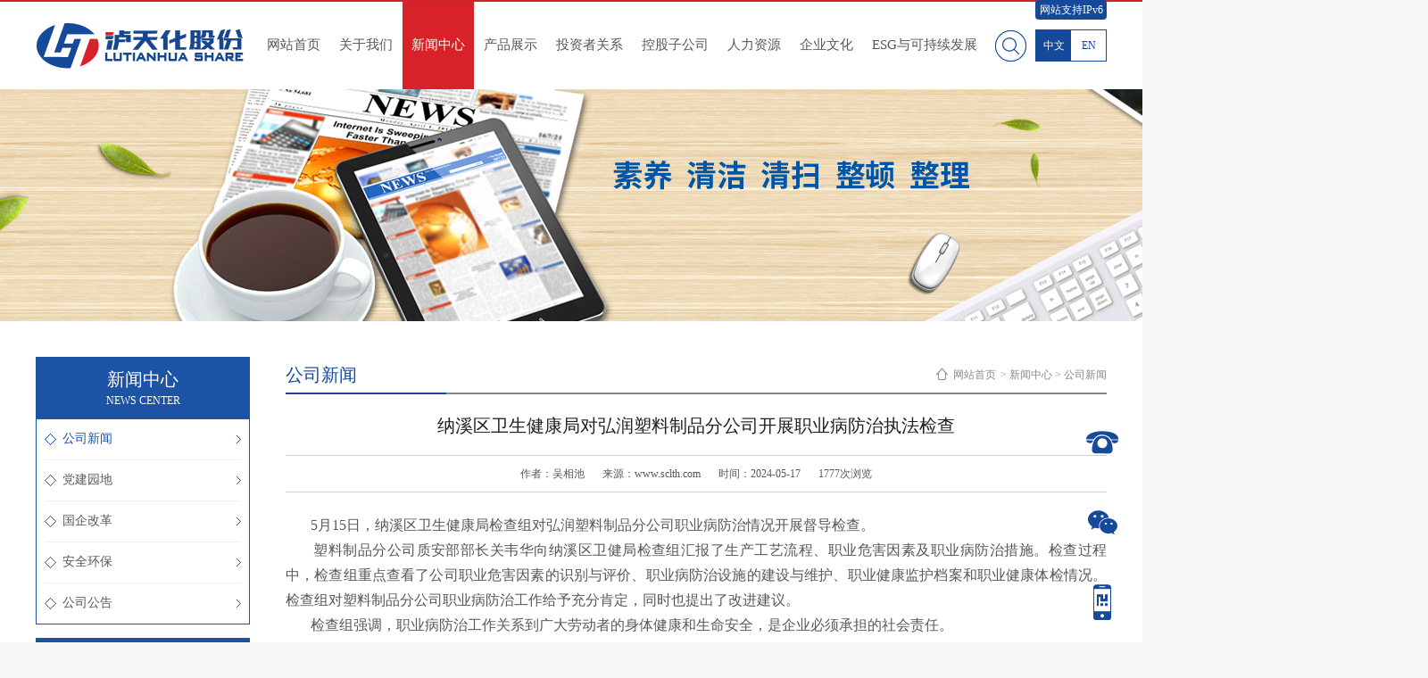

--- FILE ---
content_type: text/html; Charset=UTF-8
request_url: https://www.sclth.com/news/v2024053106.html
body_size: 5309
content:
<!doctype html>
<html>
<head>
<meta charset="utf-8">
<meta http-equiv="X-UA-Compatible" content="IE=edge">
<title>纳溪区卫生健康局对弘润塑料制品分公司开展职业病防治执法检查_公司新闻_四川泸天化股份有限公司</title>
<meta name="keywords" content="纳溪区卫生健康局对弘润塑料制品分公司开展职业病防治执法检查">
<meta name="description" content="5月15日，纳溪区卫生健康局检查组对弘润塑料制品分公司职业病防治情况开展督导检查。塑料制品分公司质安部部长关韦华向纳溪区卫健局检查组汇报了生产工艺流程、职业危害因素及职业病防治措施。检查过程中，检查组">
<meta name="mobile-agent" content="format=html5;url=http://m.sclth.com/news/v2024053106.html">
<link type="text/css" href="//www.sclth.com/css/base.pc.css" rel="stylesheet">
<script type="text/javascript" src="//www.sclth.com/js/jquery-1.8.3.min.js"></script>
<script type="text/javascript" src="//www.sclth.com/js/mobile.js"></script>
<!--[if lt IE 9]>
<script type="text/javascript" src="//www.sclth.com/js/html5shiv.min.js"></script>
<![endif]-->
</head>
<body>
<header>
    <div class="header m_auto">
    	<ul class="logo">
            <a href="//www.sclth.com/" title="四川泸天化股份有限公司"><img src="//www.sclth.com/images/logo.png" alt="泸天化股份"/></a>
        </ul>
        <ul class="nav">
            <li><a href="//www.sclth.com/">网站首页</a></li>
            <li><a href="//www.sclth.com/about/">关于我们</a>
                <dl>
                <dd><a href="//www.sclth.com/about/profile.html" target="_self" title="公司简介">公司简介</a></dd>
                <dd><a href="//www.sclth.com/about/zuzhi.html" target="_self" title="组织架构">组织架构</a></dd>
                <dd><a href="//www.sclth.com/about/contact.html" target="_self" title="联系方式">联系方式</a></dd>
                </dl>
            </li>
            <li><a href="//www.sclth.com/news/" class="active">新闻中心</a>
                <dl>
                <dd><a href="//www.sclth.com/news/gongsi.html" target="_self" class="active" title="公司新闻">公司新闻</a></dd>
                <dd><a href="//www.sclth.com/news/dangjian.html" target="_self" title="党建园地">党建园地</a></dd>
                <dd><a href="//www.sclth.com/news/gaige.html" target="_self" title="国企改革">国企改革</a></dd>
                <dd><a href="//www.sclth.com/news/anquan.html" target="_self" title="安全环保">安全环保</a></dd>
                <dd><a href="//www.sclth.com/news/gonggao.html" target="_self" title="公司公告">公司公告</a></dd>
                </dl>
            </li>
            <li><a href="//www.sclth.com/product/">产品展示</a>
                <dl>
                <dd><a href="//www.sclth.com/product/huafei.html" target="_self" title="化肥产品">化肥产品</a></dd>
                <dd><a href="//www.sclth.com/product/huagong.html" target="_self" title="化工产品">化工产品</a></dd>
                <dd><a href="/product/cgxx.html" target="_self" title="采购信息">采购信息</a></dd>
                <dd><a href="/product/message.html" target="_self" title="产品咨询">产品咨询</a></dd>
                </dl>
            </li>
            <li><a href="//www.sclth.com/investor/">投资者关系</a>
                <dl>
                <dd><a href="//www.sclth.com/investor/dongshi.html" target="_self" title="董事介绍">董事介绍</a></dd>
                <dd><a href="//www.sclth.com/investor/gaoguan.html" target="_self" title="高管介绍">高管介绍</a></dd>
                <dd><a href="http://gu.qq.com/sz000912/gp" target="_blank" title="信息披露">信息披露</a></dd>
                </dl>
            </li>
            <li><a href="//www.sclth.com/company/">控股子公司</a>
                <dl>
                <dd><a href="//www.sclth.com/company/hening.html" target="_self" title="宁夏和宁化学有限公司">宁夏和宁化学有限公司</a></dd>
                <dd><a href="//www.sclth.com/company/jiuhe.html" target="_self" title="九禾股份有限公司">九禾股份有限公司</a></dd>
                <dd><a href="//www.sclth.com/company/lvyuan.html" target="_self" title="绿源醇业有限责任公司">绿源醇业有限责任公司</a></dd>
                </dl>
            </li>
            <li><a href="//www.sclth.com/job/">人力资源</a>
                <dl>
                <dd><a href="//www.sclth.com/job/yongren.html" target="_self" title="用人机制">用人机制</a></dd>
                <dd><a href="/job/xxgongsi.html" target="_self" title="信息公示">信息公示</a></dd>
                <dd><a href="/job/zhaopin.html" target="_self" title="招聘信息">招聘信息</a></dd>
                </dl>
            </li>
            <li><a href="//www.sclth.com/culture/">企业文化</a>
                <dl>
                <dd><a href="//www.sclth.com/culture/idea.html" target="_self" title="文化理念">文化理念</a></dd>
                <dd><a href="//www.sclth.com/culture/history.html" target="_self" title="发展历史">发展历史</a></dd>
                <dd><a href="/culture/shehui.html" target="_self" title="社会责任">社会责任</a></dd>
                </dl>
            </li>
            <li><a href="//www.sclth.com/esg/">ESG与可持续发展</a>
                <dl>
                <dd><a href="//www.sclth.com/esg/esgbaogao.html" target="_self" title="ESG报告">ESG报告</a></dd>
                <dd><a href="//www.sclth.com/esg/esgguanli.html" target="_self" title="管理机制">管理机制</a></dd>
                </dl>
            </li>
        </ul>
    	<ul class="header_search">
        <form id="index_search" method="get" action="//www.sclth.com/search">
            <em></em>
            <li><i></i><input type="text" name="wd" id="keyword" value="输入关键词搜索"/></li>
            <input type="submit" value=""/>
        </form>
        </ul>
    	<ul class="language">
            <i></i>
            <li class="cn active"><a href="javascript:void(0);">中文</a></li>
            <li class="en"><a href="http://en.sclth.com" target="_blank">EN</a></li>
        </ul>
        <ul class="ipv6">网站支持IPv6</ul>
        <ul class="mask"></ul>
    </div>
</header>

<div class="banner m_auto clearfix">
    <ul class="img"><a href="/urls?uid=4&a=ads" target="_blank" title="泸天化股份新闻中心"><img src="/upload/img/2018122938980501.jpg" alt="泸天化股份新闻中心"/></a></ul>
</div>

<main class="m_auto clearfix">
    <div class="main_left m_fl">
        <ul class="menu">
            <span><h5>新闻中心</h5><h6>news center</h6></span>
            <li><a href="//www.sclth.com/news/gongsi.html" target="_self" class="active" title="公司新闻"><em></em><i></i>公司新闻</a></li>
            <li><a href="//www.sclth.com/news/dangjian.html" target="_self" title="党建园地"><em></em><i></i>党建园地</a></li>
            <li><a href="//www.sclth.com/news/gaige.html" target="_self" title="国企改革"><em></em><i></i>国企改革</a></li>
            <li><a href="//www.sclth.com/news/anquan.html" target="_self" title="安全环保"><em></em><i></i>安全环保</a></li>
            <li><a href="//www.sclth.com/news/gonggao.html" target="_self" title="公司公告"><em></em><i></i>公司公告</a></li>
        </ul>
        <ul class="sort">
            <li><p><i></i>产品展示</p></li>
            <dl class="menu_list">
                <dd><a href="//www.sclth.com/product/huafei.html" target="_self" title="化肥产品"><em></em><i></i>化肥产品</a></dd>
                <dd><a href="//www.sclth.com/product/huagong.html" target="_self" title="化工产品"><em></em><i></i>化工产品</a></dd>
            </dl>
        </ul>
        <ul class="sort">
            <li><p class="active"><i></i>最新动态</p></li>
            <dl class="menu_list open">
                <dt><a href="//www.sclth.com/news/v2025112816.html" title="泸天化股份公司开展2025年“职业健康达人”评选活动">·泸天化股份公司开展2025年“职业健康达人”评选活动</a></dt>
                <dt><a href="//www.sclth.com/news/v2025112815.html" title="“师带徒”结硕果｜泸天化团队荣获全国技能竞赛团体一等奖">·“师带徒”结硕果｜泸天化团队荣获全国技能竞赛团体一等奖</a></dt>
                <dt><a href="//www.sclth.com/news/v2025112814.html" title="权威认可！泸天化斩获“ESG新锐金牛奖” 绿色发展再启新程">·权威认可！泸天化斩获“ESG新锐金牛奖” 绿色发展再启新程</a></dt>
                <dt><a href="//www.sclth.com/news/v2025112813.html" title="泸天化股份公司总经理傅利才一行到和宁公司调研指导工作">·泸天化股份公司总经理傅利才一行到和宁公司调研指导工作</a></dt>
                <dt><a href="//www.sclth.com/news/v2025112812.html" title="泸天化股份公司“我心目中的体系运行”分享活动成功举办">·泸天化股份公司“我心目中的体系运行”分享活动成功举办</a></dt>
            </dl>
        </ul>
        <ul class="navlist">
            <li><a href="//www.sclth.com/company/"><i class="icon1"></i>控股子公司</a></li>
            <li><a href="//www.sclth.com/product/message.html"><i class="icon2"></i>产品咨询</a></li>
        </ul>
    </div>

    <div class="main_right m_fr">
        <div class="location m_fl">
            <h5>公司新闻</h5>
            <span><a href="//www.sclth.com/">网站首页</a> > <a href="//www.sclth.com/news/">新闻中心</a> > <a href="//www.sclth.com/news/gongsi.html" class="active">公司新闻</a></span>
        </div>

        <div class="news m_fl">
            <ul class="view_title">
                <h1>纳溪区卫生健康局对弘润塑料制品分公司开展职业病防治执法检查</h1>
                <h2>作者：吴相池<span></span>来源：www.sclth.com<span></span>时间：2024-05-17<span></span><i id="news_view_2024053106">1777</i>次浏览</h2>
            </ul>
    	    <article class="m_fl">
<p>
    &nbsp; &nbsp; &nbsp; <span style="font-size: 16px;">&nbsp;5月15日，纳溪区卫生健康局检查组对弘润塑料制品分公司职业病防治情况开展督导检查。</span>
</p>
<p>
    <span style="font-size: 16px;">&nbsp; &nbsp; &nbsp; &nbsp;塑料制品分公司质安部部长关韦华向纳溪区卫健局检查组汇报了生产工艺流程、职业危害因素及职业病防治措施。检查过程中，检查组重点查看了公司职业危害因素的识别与评价、职业病防治设施的建设与维护、职业健康监护档案和职业健康体检情况。检查组对塑料制品分公司职业病防治工作给予充分肯定，同时也提出了改进建议。</span>
</p>
<p>
    <span style="font-size: 16px;">&nbsp; &nbsp; &nbsp; &nbsp;检查组强调，职业病防治工作关系到广大劳动者的身体健康和生命安全，是企业必须承担的社会责任。</span>
</p>
<p>
    <span style="font-size: 16px;">&nbsp; &nbsp; &nbsp; &nbsp;通过这次检查，塑料制品分公司将继续加强对职业病防治工作的重视和投入，不断提高职业病防治水平，保障员工的健康和安全。</span>
</p>
<p>
    <span style="font-size: 16px;"><br/></span>
</p>
<p style="text-align:center">
    <span style="font-size: 16px;"><img src="/upload/image/20240531/17171237555193037.jpg" title="塑料制品公司检查.jpg" alt="塑料制品公司检查.jpg"/></span>
</p>
            </article>
            <ul class="history">
                <li>上一篇：<a href="//www.sclth.com/news/v2024053107.html" title="纳溪区财政局、农业局与泸天化举行篮球友谊赛">纳溪区财政局、农业局与泸天化举行篮球友谊赛</a></li>
                <li>下一篇：<a href="//www.sclth.com/news/v2024053105.html" title="无锡市国联金投和合私募基金管理有限公司董事长郑耀一行到油脂公司考察">无锡市国联金投和合私募基金管理有限公司董事长郑耀一行到油脂公司考察</a></li>
            </ul>
        </div>

    </div>
</main>

<footer>
    <div class="footer m_auto clearfix">
        <ul class="link">
            <li><a href="//www.sclth.com/about/">关于我们</a></li>
            <li><a href="//www.sclth.com/news/">新闻中心</a></li>
            <li><a href="//www.sclth.com/product/">产品展示</a></li>
            <li><a href="//www.sclth.com/company/">控股子公司</a></li>
            <li><a href="//www.sclth.com/job/zhaopin.html">招聘信息</a></li>
            <li><a href="//www.sclth.com/about/contact.html">联系方式</a></li>
        </ul>
        <ul class="copyright">
            <p>Copyright <font>&copy;</font> 2026 sclth.com Inc. All Rights Reserved | 版权所有：四川泸天化股份有限公司<br/><a href="http://beian.miit.gov.cn" target="_blank" rel="nofollow">蜀ICP备18017750号-2</a> | <a href="https://www.lzdal.com" target="_blank">技术支持：大浪科技</a> | 网站举报电话：0830-4122429，举报邮箱：lth@lhtcn.com</p>
        </ul>
        <ul class="icon">
            <a href="http://www.beian.gov.cn/portal/registerSystemInfo?recordcode=51050302000026" class="txt" target="_blank" rel="nofollow">川公网安备 51050302000026号</a>
            <li><a href="http://www.beian.gov.cn/portal/registerSystemInfo?recordcode=51050302000026" target="_blank" rel="nofollow"><img src="//www.sclth.com/images/ghs.png"/></a></li>
        </ul>
    </div>
</footer>

<div id="fixed_right">
    <ul class="list">
        <li class="tel"><i></i><p>服务热线：<br/>400-004-1959</p></li>
        <li class="weixin"><i></i><img src="//www.sclth.com/images/ewm_wx.png"/></li>
        <li class="mobile"><i></i><span id="ewm_mb2"></span></li>
        <li class="gotoTop"><a href="javascript:void(0);"><i></i></a></li>
    </ul>
</div>
<script type="text/javascript" src="//www.sclth.com/js/base.js"></script>
<script type="text/javascript" src="//www.sclth.com/js/input.js"></script>
</body>
</html>

--- FILE ---
content_type: text/css
request_url: https://www.sclth.com/css/base.pc.css
body_size: 8812
content:
@charset "utf-8";
html,body { width:100%; overflow-x:hidden;}
html { height:100%; background:#f7f7f7;}
body { max-width:1920px; margin:0 auto; min-height:100%; background:#fff; font:0/0 Arial; color:#595757;}
* { margin:0; padding:0; list-style:none;}
img { border:0;}
input,select,textarea { float:left; background:none; border:0; font:12px/18px "microsoft yahei"; color:#595757;}
input[type="submit"] { cursor:pointer;}
select:-ms-expand { display:none;}
a,a:hover,u { text-decoration:none; color:#d92129;}
a { color:#595757; blr:expression(this.onFocus=this.blur());}
:focus { outline:none;}
div { font:12px/18px "SimSun";}
p,li,h1,dt,dd,input,select,textarea { text-align:justify; text-justify:inter-ideograph;}
i,em,cite { font-style:normal;}
ul,ol,li { float:left;}
h1,h2,h3,h4,h5,h6 { font:normal 10px/18px "microsoft yahei";}
table { border:#ddd 1px solid; border-collapse:collapse; border-spacing:0;}
th,td { padding:0 10px; border:#ccc 1px solid; vertical-align:middle;}
article,aside,details,figcaption,figure,footer,header,hgroup,main,menu,nav,section,summary { display:block;}
.m_fl { float:left;}
.m_fr { float:right;}
.m_auto { margin:auto; float:none !important;}
.overflow,li { overflow:hidden;}
.clearfix { zoom:1;}
.clearfix:after { clear:both; content:"."; display:block; font:0/0 Arial; visibility:hidden;}
.ffsong { font-family:"SimSun";}
.ffyahei { font-family:"microsoft yahei";}
.hidden { display:none;}
.display { display:block;}
.red { color:red !important;}
.img,.imgs,article img,.photo .view_photo_img img { background:#f5f5f5 url(../images/img_loading.gif) no-repeat center center;}

/**头部和尾部**/
header { width:100%; margin-top:2px\9; border-top:#cc2429 2px solid;}
header .header { width:1200px; height:98px; background:#fff; position:relative; z-index:200;}
header .logo { height:52px; position:absolute; top:50%; left:0; margin-top:-26px; z-index:100;}
header .logo img { height:100%;}

header .nav { height:98px; position:absolute; bottom:0; right:135px; z-index:100;}
header .nav>li { height:100%; margin-left:1px; overflow:visible; position:relative; z-index:10;}
header .nav>li>a { height:100%; padding:0 10px; font:15px/96px "microsoft yahei"; display:block; position:relative;}
header .nav>li:hover>a,header .nav>li>a.active { background:#d92129; color:#fff;}

header .nav>li dl { width:10000%; height:0; overflow:hidden; position:absolute; top:98px; left:0; z-index:20;}
header .nav>li dl dd { float:left; height:34px; background:rgba(255,255,255,.8); filter:progid:DXImageTransform.Microsoft.gradient(startColorstr=#c8ffffff,endColorstr=#c8ffffff); border-left:#dedede 1px solid; font:12px/34px "SimSun";}
header .nav>li dl dd:first-child { border:0;}
header .nav>li dl dd a { float:left; padding:0 15px;}
header .nav>li dl dd a:hover,header .nav>li dl dd a.active { background:#154a9a; color:#fff;}

.header_search { height:35px; position:absolute; top:50%; right:90px; margin-top:-17.5px; z-index:200;}
.header_search em { width:35px; height:100%; background:url(../images/base.png) no-repeat 0 -75px; position:absolute; top:0; right:0; z-index:100; cursor:pointer;}
.header_search li { width:0px; height:33px; background:#fff; border:#154a9a 1px solid; border-left:0; border-right:0; font:12px/34px "SimSun"; color:#898989; overflow:visible; position:absolute; top:0; right:17px; z-index:10;}
.header_search i { width:17px; height:35px; background:url(../images/base.png) no-repeat 0 -40px; position:absolute; top:-1px; left:-17px; z-index:20;}
.header_search input { position:absolute;}
.header_search input[type=text] { width:100%; height:100%; font:12px/34px "SimSun"; color:#898989; top:0; right:0; z-index:10;}
.header_search input[type=text]:focus { color:#154a9a;}
.header_search input[type=submit] { width:35px; height:35px; background:url(../images/base.png) no-repeat 0 -75px; top:0; right:0; z-index:20; cursor:pointer;}

header .language { width:78px; height:34px; border:#154a9a 1px solid; position:absolute; top:50%; right:0; margin-top:-18px; z-index:100;}
header .language li { width:50%; height:100%; text-align:center; font:12px/34px "microsoft yahei"; position:relative; z-index:20;}
header .language li a { width:100%; height:100%; color:#154a9a; display:block;}
header .language li.active a { color:#fff;}
header .language i { width:50%; height:100%; background:#154a9a; position:absolute; top:0; left:0; z-index:10;}

header .ipv6 { width:80px; padding:5px 0; background:#154a9a; border-radius:4px; text-align:center; font:12px/1 "microsoft yahei"; color:#fff; position:absolute; top:-2px; right:0; z-index:100;}

header .mask { width:100%; height:100%; position:absolute; top:0; left:0; z-index:150; display:none;}

footer { width:100%; padding:20px 0; margin-top:40px; background:#154a9a; color:#6287be;}
footer a { color:#6287be;}
footer a:hover { color:#fff;}
footer .footer { width:1200px; position:relative;}

footer .link { width:100%; height:12px;}
footer .link li { height:100%; padding-left:11px; margin-left:10px; border-left:#88a7d4 1px solid; font:12px/12px "SimSun"; overflow:visible;}
footer .link li:first-child { padding:0; margin:0; border:0;}
footer .link li a { color:#88a7d4;}
footer .link li a:hover { color:#fff;}

footer .copyright { width:100%; margin-top:16px; font:12px/20px "SimSun";}
footer .copyright font { font-family:Arial;}

footer .icon { height:20px; padding-top:20px; position:absolute; top:50%; right:0; margin-top:-20px;}
footer .icon li { height:100%; margin-left:10px;}
footer .icon li img { height:100%;}
footer .icon .scgov { height:60px; position:absolute; top:50%; right:200px; margin-top:-30px; z-index:20;}
footer .icon .txt { width:200px; text-align:right; font:12px/12px "SimSun"; color:#b7cdef; position:absolute; top:0; right:0;}
footer .icon .txt:hover { color:#fff;}

#fixed_right { width:90px; position:fixed; bottom:0; right:0; z-index:10000;}
#fixed_right .list { width:100%;}
#fixed_right .list li { float:right; width:100%; height:90px; overflow:visible; position:relative;}
#fixed_right .list li:hover { background:url(../images/right_bg.png);}
#fixed_right .list li a { width:100%; height:100%; display:block;}
#fixed_right .list li i { width:40px; height:40px; background:url(../images/base.png) no-repeat 100px 0; position:absolute; top:50%; left:25px; margin-top:-20px;}
#fixed_right .list li img { width:90px; height:90px; position:absolute; top:0; left:-90px; display:none;}
#fixed_right .list li:hover img { display:list-item;}
#fixed_right .list li.tel i { background-position:-180px -30px;}
#fixed_right .list li.tel:hover i { background-position:-180px -71px;}
#fixed_right .list li.qq i { background-position:-220px -30px;}
#fixed_right .list li.qq:hover i { background-position:-220px -71px;}
#fixed_right .list li.weixin i { background-position:-260px -30px;}
#fixed_right .list li.weixin:hover i { background-position:-260px -71px;}
#fixed_right .list li.mobile i { background-position:-300px -30px;}
#fixed_right .list li.mobile:hover i { background-position:-300px -71px;}
#fixed_right .list li.gotoTop i { background-position:-340px -30px;}
#fixed_right .list li.gotoTop:hover i { background-position:-340px -71px;}
#fixed_right .list li.tel { overflow:hidden; transition:all 0.3s;}
#fixed_right .list li.tel p { width:130px; font:16px/28px Arial; color:#fff; position:absolute; top:17px; left:90px;}
#fixed_right .list li span { width:90px; height:90px; background:#fff; position:absolute; top:0; left:-90px; display:none;}
#fixed_right .list li span img { width:80px; height:80px; position:absolute; top:0; right:0; bottom:0; left:0; margin:auto;}
#fixed_right .list li.tel:hover { width:220px;}
#fixed_right .list li:hover span { display:list-item;}

/**首页**/
.header_index { border:0;}
.header_index .header { width:1300px !important; border-top:#cc2429 2px solid;}
.header_index .header .logo { left:20px;}
.header_index .header .nav { right:190px;}
.header_index .header_search { right:130px;}
.header_index .header .language { right:20px;}
.header_index .header .ewm { right:120px;}
.header_index .header .ipv6 { right:20px;}
.footer_index .footer { width:1300px;}

#slides { height:920px; font:0/0 Arial; position:relative; z-index:50; margin-top:-100px;}
#slides .imgs { width:1920px; height:100%; position:absolute; top:0; left:50%; margin-left:-960px; z-index:10;}
#slides .imgs ul { width:1000%; height:100%;}
#slides .imgs ul li { height:100%;}
#slides .imgs ul li img { width:100%; height:100%;}
#slides .list { width:100%; height:11px; font:0/0 Arial; position:absolute; bottom:145px; left:0; z-index:20;}
#slides .list ul { width:100%; height:100%; text-align:center;}
#slides .list li { float:none !important; width:11px; height:100%; margin:0 4px; background:url(../images/base.png) no-repeat; display:inline-block; font:0/0 Arial; cursor:pointer;}
#slides .list li.active { background-position:-11px 0;}
#slides_prev,#slides_next { width:0; height:0; display:none; position:absolute; top:50%; z-index:5; cursor:pointer;}

.index_title { width:100%; height:54px; margin-top:30px; border-bottom:#c9cacb 1px solid; position:relative;}
.index_title h5,.index_title h6 { color:#154a9a; position:absolute; left:0;}
.index_title h5 { height:100%; padding-right:20px; border-bottom:#d92129 1px solid; font:bold 20px/20px "microsoft yahei"; top:0;}
.index_title h6 { font:12px/12px "microsoft yahei"; text-transform:uppercase; top:28px;}
.index_title .link { height:100%; font:bold 20px/20px "microsoft yahei"; color:#595757; position:absolute; top:0; left:110px;}
.index_title .link span { width:200%; font:12px/12px "microsoft yahei"; text-transform:uppercase; position:absolute; top:28px; left:0;}
.index_title .more { width:23px; height:23px; background:url(../images/base.png) no-repeat -130px 0; font:0/0 Arial; position:absolute; top:50%; right:0; margin-top:-11.5px;}
.index_title .more:hover { background-position:-155px 0;}

section { width:100%; position:relative; z-index:100;}

#index_detail { height:650px; margin-top:-130px; position:relative; z-index:100;}
.index_detail { width:1300px; height:100%; background:#fff; position:relative;}

.index_news { width:560px; height:510px; position:absolute; top:0; left:20px;}

.index_news .imglist { width:100%; height:230px; overflow:hidden; position:absolute; top:90px; left:0;}
.index_news .imglist li { width:410px; height:100px; padding-left:150px; margin-top:15px; position:relative;}
.index_news .imglist li h3,.index_news .imglist li p { font:12px/20px "SimSun"; overflow:hidden; position:absolute; left:150px;}
.index_news .imglist li h3 { height:14px; font:bold 14px/14px "SimSun"; top:10px;}
.index_news .imglist li .img { width:140px; height:100%; top:0; left:0;}
.index_news .imglist li .img img { width:100%; min-height:100%;}
.index_news .imglist li .date { top:31px;}
.index_news .imglist li .info { height:40px; color:#898989; bottom:6px;}
.index_news .imglist li:hover a { color:#d92129;}

.index_news .txtlist { width:100%; height:200px; padding-top:5px; border-top:#c9caca 1px dotted; overflow:hidden; position:absolute; top:339px; left:0;}
.index_news .txtlist li { width:100%; height:20px; margin-top:8px; text-indent:-4px; font:12px/20px "SimSun";}
.index_news .txtlist li span { float:right; margin-left:10px;}
.index_news .txtlist li:hover a,.index_news .txtlist li:hover span { color:#d92129;}

.index_product { width:350px; height:510px; background:#154a9a; position:absolute; top:0; left:610px;}

.index_product .index_title { width:310px; margin-left:20px; border-bottom-color:#3469b8;}
.index_product .index_title h5,.index_product .index_title h6 { border:0; color:#b7cdef;}
.index_product .index_title .more { background-position:-180px 0;}
.index_product .index_title .more:hover { background-position:-205px 0;}

.index_product .list { width:260px; height:394px; position:absolute; bottom:10px; left:50%; margin-left:-130px; z-index:20;}
#auto_list1 { width:1000%; height:100%;}
.index_product .list li { width:260px; height:100%; margin-right:0px; position:relative;}
.index_product .list li h3,.index_product .list li p { width:100%; overflow:hidden; position:absolute; left:0;}
.index_product .list li h3 { height:34px; text-align:center; font:14px/34px "SimSun"; color:#b7cdef; bottom:0;}
.index_product .list li .img { height:360px; top:0;}
.index_product .list li .img img { width:100%; min-height:100%;}
.index_product .list li:hover h3 { color:#fff;}

.index_product .button { width:260px; height:360px; position:absolute; bottom:44px; left:50%; margin-left:-130px; z-index:10;}
.index_product .button li { width:15px; height:27px; background:url(../images/base.png) no-repeat 50px 0; position:absolute; top:50%; margin-top:-13.5px; cursor:pointer;}
.index_product .button li#auto_list1_prev { background-position:-230px 0; left:-30px;}
.index_product .button li#auto_list1_prev:hover { background-position:-260px 0;}
.index_product .button li#auto_list1_next { background-position:-245px 0; right:-30px;}
.index_product .button li#auto_list1_next:hover { background-position:-275px 0;}

.index_contact { width:290px; height:510px; position:absolute; top:0; right:20px;}
.index_contact .info { width:100%; margin-top:20px; font:12px/22px "SimSun";}

.index_links { width:1300px; height:100px; position:absolute; top:510px; left:50%; margin-left:-650px;}
.index_links .index_title { height:30px; margin-top:30px;}

.index_links .list { width:110%;}
.index_links .list li { width:310px; font:0/0 arial; margin:15px 20px 0 0;}
.index_links .list li img { width:100%;}

/**公共**/
.banner { width:1920px; font:0/0 Arial; margin-bottom:40px; position:relative; left:50%; margin-left:-960px; z-index:10;}
.banner .img { width:100%; text-align:center;}

main { width:1200px; position:relative; z-index:100;}
.main_left { width:240px;}
.main_right { width:920px;}
.main_left_fix { position:absolute; left:50%; margin-left:-600px;}

.main_left .menu { width:220px; padding:68px 9px 0; border:#1c53a4 1px solid; position:relative;}
.main_left .menu span { width:238px; height:70px; background:#1c53a4; position:absolute; top:-1px; left:0; z-index:20;}
.main_left .menu h5,.main_left .menu h6 { width:100%; text-align:center; color:#fff; position:absolute; left:0;}
.main_left .menu h5 { font:20px/20px "microsoft yahei"; top:15px;}
.main_left .menu h6 { font:12px/12px "microsoft yahei"; text-transform:uppercase; bottom:15px;}
.main_left .menu>li { width:100%; position:relative; z-index:10;}
.main_left .menu>li em,.main_left .menu>li i { background:url(../images/base.png) no-repeat; position:absolute; top:50%;}
.main_left .menu>li em { width:13px; height:13px; background-position:0 -15px; left:0; margin-top:-6.5px;}
.main_left .menu>li i { width:5px; height:9px; background-position:-30px -15px; right:0; margin-top:-4.5px;}
.main_left .menu>li>a { width:100%; height:45px; border-top:#efefef 1px solid; text-indent:20px; font:14px/44px "SimSun"; display:block;}
.main_left .menu>li:hover>a,.main_left .menu>li>a.active { color:#1c53a4;}
.main_left .menu>li:hover>a em,.main_left .menu>li>a.active em { background-position:-15px -15px;}
.main_left .menu>li:hover>a i,.main_left .menu>li>a.active i { background-position:-35px -15px;}

.main_left .sort { width:238px; margin-top:15px; border:#1c53a4 1px solid; position:relative;}
.main_left .sort>li { width:100%; position:relative; z-index:10;}
.main_left .sort>li>p { width:100%; height:54px; background:#1c53a4; text-indent:20px; font:20px/54px "microsoft yahei"; color:#fff; display:block; cursor:pointer;}
.main_left .sort>li>p i { width:17px; height:10px; background:url(../images/base.png) no-repeat 0 -30px; position:absolute; top:50%; right:20px; margin-top:-5px;}
.main_left .sort>li:hover>p,.main_left .sort>li>p.active { color:#fff;}
.main_left .sort>li:hover>p i,.main_left .sort>li>p.active i { background-position:-20px -30px;}

.main_left .sort .menu_list { float:left; width:220px; margin-left:9px; display:none;}
.main_left .sort .open { display:block;}
.main_left .sort .menu_list dd { width:100%; position:relative; z-index:10;}
.main_left .sort .menu_list dd em,.main_left .sort .menu_list dd i { background:url(../images/base.png) no-repeat; position:absolute; top:50%;}
.main_left .sort .menu_list dd em { width:13px; height:13px; background-position:0 -15px; left:0; margin-top:-6.5px;}
.main_left .sort .menu_list dd i { width:5px; height:9px; background-position:-30px -15px; right:0; margin-top:-4.5px;}
.main_left .sort .menu_list dd a { width:100%; height:45px; border-top:#efefef 1px solid; text-indent:20px; font:14px/44px "SimSun"; display:block;}
.main_left .sort .menu_list dd:first-child a { height:46px; border-top:0;}
.main_left .sort .menu_list dd:hover>a { color:#1c53a4;}
.main_left .sort .menu_list dd:hover>a em { background-position:-15px -15px;}
.main_left .sort .menu_list dd:hover>a i { background-position:-35px -15px;}

.main_left .sort .menu_list dt { width:100%; overflow:hidden;}
.main_left .sort .menu_list dt a { width:100%; height:39px; border-top:#efefef 1px solid; text-indent:-4px; font:12px/40px "SimSun"; display:block;}
.main_left .sort .menu_list dt:first-child a { height:40px; border-top:0;}
.main_left .sort .menu_list dt:hover>a { color:#1c53a4;}

.main_left .navlist { width:100%; position:relative;}
.main_left .navlist li { width:100%; margin-top:15px; position:relative; z-index:10;}
.main_left .navlist li a { width:100%; height:54px; background:#1c53a4; text-indent:20px; font:20px/54px "microsoft yahei"; color:#fff; display:block;}
.main_left .navlist li a i { height:50px; background:url(../images/base.png) no-repeat; position:absolute; bottom:0; right:15px;}
.main_left .navlist li a i.icon1 { width:50px; background-position:-50px -40px;}
.main_left .navlist li a i.icon2 { width:61px; background-position:-110px -40px;}

.location { width:100%; height:40px; margin-bottom:28px; border-bottom:#898989 2px solid; position:relative; z-index:10;}
.location h5 { height:100%; padding-right:100px; border-bottom:#154a9a 2px solid; font:20px/40px "microsoft yahei"; color:#154a9a; position:absolute; top:0; left:0;}
.location span { height:20px; font:12px/20px "SimSun"; color:#898989; position:absolute; top:50%; right:0; margin-top:-10px;}
.location span b { font-weight:normal;}
.location span a { color:#898989;}
.location span a:hover { color:#154a9a;}
.location span a:first-child { float:left; height:100%; padding-left:20px; margin-right:5px; background:url(../images/base.png) no-repeat -486px 2px;}
.location span a:first-child:hover { background-position:-486px -18px;}

/**页码**/
.list_more { width:100%; height:44px; margin-top:20px; background:#eee; position:relative;}
.list_more li { width:100%; height:100%; text-align:center; font:16px/44px "microsoft yahei"; position:absolute; top:0; left:0; display:none;}
.list_more #list_more { z-index:10; cursor:pointer; display:block;}
.list_more #list_loading { z-index:20;}
.list_more #list_loading i { padding-left:20px; background:url(../images/ajax_loading.gif) no-repeat left center; display:inline-block;}
.list_more #list_end { z-index:30;}

.page2 { width:100%; height:40px; position:relative;}
.page2 a,.page2 p { width:148px; height:38px; border:#d2d4d5 1px solid; text-align:center; font:14px/38px "SimSun"; position:absolute; top:0;}
.page2 .prev { left:50%; margin-left:-160px;}
.page2 .next { right:50%; margin-right:-160px;}
.page2 p { color:#ccc;}
.page2 a:hover { border-color:#154a9a; color:#154a9a;}
.history { width:100%; margin:20px 0 -7px; padding-top:12px; border-top:#ddd 1px solid;}
.history li { width:100%; height:24px; line-height:24px;}
.history li span { color:#9aa1a5;}

/**内容**/
article { width:100%; font:16px/28px "microsoft yahei"; margin:-7px 0;}
article img { max-width:100%; margin:7px auto -2px;}
article .img { margin-top:0; font:0/0 Arial;}
article .img:first-child { margin-top:10px;}
article .img img { margin-top:0 !important;}
article u { color:#fff !important;}

article table { width:100%;}

article#contact span { position:relative;}
article#contact p em { width:22px; height:22px; background:url(../images/base.png) no-repeat 50px 0; position:absolute; top:1px; left:0;}
article#contact p em.addr { background-position:-300px 0;}
article#contact p em.tel { background-position:-325px 0;}
article#contact p em.user { background-position:-350px 0;}
article#contact p em.email { background-position:-375px 0;}

article#investor { margin-bottom:2px;}
article#investor p { float:left; width:100%;}

article#idea { margin:0;}
article#idea td { border:0;}
article#idea .idea_border { border:#d8d9d9 1px solid;}
article#idea .idea_border td { padding:20px;}
article#idea .idea_border td:first-child { width:180px; height:100%; padding:10px; background:#eceded; text-align:center; color:#154a9a;}
article#idea .idea_border td:first-child p { text-align:center;}

article#history td { padding:0 0 0 20px; border:0; vertical-align:top;}
article#history td:first-child { padding:0;}
article#history .history_date { padding-right:20px; border-right:#d0d1d1 1px solid; position:relative; z-index:10;}
article#history .history_date p { width:100%; padding-right:10px; margin-left:13px; background:url(../images/history.png) no-repeat right 12px; position:relative; z-index:20;}

/**图片**/
.photo { width:100%;}
.photo .list_product { width:110%; margin:-20px 0 0;}
.photo .list_product li { width:213px; height:325px; margin:20px 20px 0 0; border:#ddd 1px solid; position:relative;}
.photo .list_product li p,.photo .list_product li h3 { width:100%; overflow:hidden; position:absolute; left:0;}
.photo .list_product li h3 { height:30px; background:#ddd; text-align:center; font:12px/30px "SimSun"; bottom:0;}
.photo .list_product li .img { height:295px; top:0;}
.photo .list_product li .img img { width:100%; min-height:100%;}
.photo .list_product li:hover { border-color:#d92129;}
.photo .list_product li:hover h3 { background:#d92129; color:#fff;}

.photo .view_photo_title { width:100%; margin:-5px 0 15px;}
.photo .view_photo_title h1 { float:left; width:100%; text-align:center; font:20px/30px "microsoft yahei";}
.photo .view_photo_img { width:100%; margin-bottom:25px; text-align:center; font:0/0 Arial; position:relative;}
.photo .view_photo_img img { max-width:100%;}

.photo article { padding-top:15px; margin-top:20px; border-top:#efefef 1px solid;}

.photo .view_product { width:580px; min-height:470px; padding:0 0 80px 340px; position:relative;}
.photo .view_product_title { width:100%; margin:-5px 0 -3px;}
.photo .view_product_title h1 { float:left; width:100%; font:20px/30px "microsoft yahei";}
.photo .view_product_img { width:298px; border:#ddd 1px solid; font:0/0 Arial; position:absolute; top:0; left:0;}
.photo .view_product_img img { width:100%;}
.photo .view_product_img a,.photo .view_product_img p { width:140px; height:38px; border:#d2d4d5 1px solid; text-align:center; font:14px/38px "SimSun"; position:absolute; bottom:-55px;}
.photo .view_product_img .prev { left:-1px;}
.photo .view_product_img .next { right:-1px;}
.photo .view_product_img p { color:#ccc;}
.photo .view_product_img a:hover { border-color:#154a9a; color:#154a9a;}
.photo .view_product article { border-top:#ddd 1px solid;}
.photo .view_product_msg { width:100%; height:29px; border-top:#c9caca 1px solid; position:absolute; bottom:20px; left:0;}
.photo .view_product_msg i { width:3px; height:16px; background:#154a9a; position:absolute; bottom:0; left:0;}
.photo .view_product_msg h5 { font:16px/16px "microsoft yahei"; color:#154a9a; position:absolute; bottom:0; left:10px;}

/**新闻**/
.news { width:100%;}
.news .list_news { width:100%; margin:-30px 0 10px;}
.news .list_news li { width:100%; height:130px; margin-top:30px; position:relative; overflow:visible;}
.news .list_news li p,.news .list_news li h3 { width:720px; font:12px/20px "SimSun"; color:#898989; overflow:hidden; position:absolute; left:200px;}
.news .list_news li h3 { height:14px; font:bold 14px/14px "SimSun"; top:1px;}
.news .list_news li .img { width:180px; height:130px; background-color:#c81522; top:0; left:0;}
.news .list_news li .img img { width:100%; min-height:100%;}
.news .list_news li .date { top:30px;}
.news .list_news li .info { height:40px; bottom:30px;}
.news .list_news li .more { font:12px/12px "SimSun"; bottom:1px;}
.news .list_news li:hover .img { background-image:none;}
.news .list_news li:hover .img img { opacity:0.5; filter:alpha(opacity=50);}
.news .list_news li:hover p,.news .list_news li:hover a { color:#c81522;}

.news .list_caigou { width:100%; margin:-20px 0 -23px; background:#fff; position:relative; z-index:90;}
.news .list_caigou li { width:100%; padding-bottom:18px; margin-top:16px; border-bottom:#c9caca 1px dotted;}
.news .list_caigou li p { position:relative; z-index:10;}
.news .list_caigou li .title { padding-bottom:12px; line-height:22px; font-size:16px;}
.news .list_caigou li .title a { color:#3a3a3a;}
.news .list_caigou li .img { float:left; height:78px; margin:0 15px 0 0; font:0/0 Arial; overflow:hidden; z-index:20;}
.news .list_caigou li .img img { width:auto; height:100%; transition:all 0.8s;}
.news .list_caigou li .date { line-height:12px; color:#898989;}
.news .list_caigou li .date span { height:100%; padding-left:10px; margin-left:11px; border-left:#898989 1px solid; display:inline-block;}
.news .list_caigou li .date span:first-child { padding:0; margin:0; border:0;}
.news .list_caigou li .info { margin-top:10px;}
.news .list_caigou li:hover a,.news .list_caigou li:first-child a { color:#c81522;}
.news .list_caigou li:hover .img img { transform:scale(1.08);}

.news .view_title { width:100%; margin-top:-8px;}
.news .view_title h1,.news .view_title h2 { float:left; width:100%; text-align:center;}
.news .view_title h1 {font:20px/30px "microsoft yahei"; color:#221e1f;}
.news .view_title h2 { height:40px; margin:18px 0 30px; border:#cbd0d3 1px solid; border-left:0; border-right:0; font:12px/40px "SimSun";}
.news .view_title h2 span { padding:0 10px;}
.news article { padding-bottom:10px;}

/**留言**/
.message { width:100%;}
.message .add { width:900px; height:260px; background:#fff; border:#efefef 10px solid; position:relative;}
.message .add input[type="text"],.message .add textarea { background:#fff; border:#c9caca 1px solid; color:#9ba3a8; position:absolute;}
.message .add input[type="text"] { width:392.5px; height:38px; padding:0 14px; font:14px/38px "SimSun";}
.message .add input#msg_user { top:20px; left:20px;}
.message .add input#msg_tel { top:20px; right:20px;}
.message .add textarea { width:830px; height:92px; padding:8px 14px; font:14px/20px "SimSun"; top:75px; left:20px;}
.message .add input[type="text"]:focus,.message .add textarea:focus { border-color:#da0c18; color:#da0c18;}
.message .add input[type="submit"] { width:860px; height:40px; background:#da0c18; border:0; text-align:center; font:18px/40px "microsoft yahei"; color:#fff; cursor:pointer; position:absolute; left:20px; bottom:20px;}
.message .add i { position:absolute;}
.message .add i.title { width:250px; height:38px; padding:0 14px; border:#c9caca 1px solid; font:14px/38px "SimSun"; color:#9ba3a8; top:20px; left:20px;}
.message .add i.loading { width:100%; height:100%; background:rgba(0,0,0,.3) url(../images/img_loading.gif) no-repeat center center; filter:progid:DXImageTransform.Microsoft.gradient(startColorstr=#4c000000,endColorstr=#4c000000); top:0; left:0; z-index:100; display:none;}

.message .add .select { width:278px; height:38px; border:#c9caca 1px solid; position:absolute; top:20px; left:20px;}
.message .add .select_active { border-color:#da0c18;}
.message .add .select li { position:absolute; cursor:pointer;}
.message .add .select li.value { width:250px; height:100%; padding:0 14px; font:14px/38px "SimSun"; color:#9ba3a8; top:0; left:0; z-index:200;}
.message .add .select li.arrow { width:15px; height:8px; background:url(../images/base.png) no-repeat -400px 0; font:0/0 Arial; top:50%; right:14px; margin-top:-4px; z-index:199;}

.message .add .select dl { width:264px; padding:9px 0 9px 14px; background:#fff; border:#c1ced8 1px solid; border-top:0; position:absolute; top:39px; left:-1px; cursor:auto; display:none; z-index:100;}
.message .add .select dl dd { float:left; width:116px; height:30px; margin-right:14px; font:12px/30px "SimSun"; overflow:hidden; cursor:pointer;}
.message .add .select dl dd:hover { color:#da0c18;}
.message .add .select_product { border-color:#da0c18;}
.message .add .select_product:hover li.arrow { background-position:-400px -10px;}
.message .add .select_product:hover dl { display:block;}

.message .list { width:100%; padding-bottom:15px; margin-top:4px; border-bottom:#d9e0e8 1px solid;}
.message .list dl { float:left; width:100%; margin-top:15px; border-top:#d9e0e8 1px solid;}
.message .list dt { float:left; width:100%; padding:15px 0 2px; font-size:14px; color:#333;}
.message .list dt span { float:right; font-size:12px;}
.message .list dd { float:left; width:880px; padding:10px 0 0 40px; text-align:justify; text-justify:inter-ideograph; position:relative;}
.message .list dd.reply { margin-top:10px; border-top:#d3d3d3 1px dotted;}
.message .list dd p { width:40px; position:absolute; top:10px; left:0;}

/**人才**/
.job { width:100%;}
.job .list { width:100%; margin-top:-20px;}
.job .list li { width:100%; height:120px; margin-top:20px; background:#fcfcfc; border:#bfd0d9 1px dotted; border-left:0; border-right:0; position:relative;}
.job .list li p { font:12px/20px "SimSun"; overflow:hidden; position:absolute; z-index:20;}
.job .list li .bg { width:100%; height:50px; background:#f2f4f6; top:0; left:0; z-index:10;}
.job .list li .title { width:500px; height:14px; font:14px/14px "SimSun"; top:18px; left:10px;}
.job .list li .num { top:15px; right:230px;}
.job .list li .show { height:12px; font:12px/12px "SimSun"; overflow:visible; top:19px; right:10px;}
.job .list li .show span { float:left; height:12px; padding-left:12px; margin-left:10px; border-left:#b5b5b6 1px solid;}
.job .list li .show span:first-child { padding:0; margin-left:0; border:0;}
.job .list li .show .none { color:#898989;}
.job .list li .info { width:900px; height:40px; color:#898989; bottom:15px; left:10px;}
.job .list li:hover { background:#f7f7f7;}
.job .list li:hover a { color:#da0c18;}

.job .view_title { width:100%; margin-top:-8px;}
.job .view_title h1 { float:left; width:100%; text-align:center; font:20px/30px "microsoft yahei"; color:#221e1f;}
.job .view_title h2 { float:left; width:100%; height:78px; margin:18px 0 30px; border:#bfd0d9 1px dotted; border-left:0; border-right:0; position:relative;}
.job .view_title h2 p { font:12px/12px "SimSun"; position:absolute;}
.job .view_title h2 .company { top:20px; left:0;}
.job .view_title h2 .address { top:20px; left:640px;}
.job .view_title h2 .num { bottom:20px; left:0;}
.job .view_title h2 .start_time { bottom:20px; left:190px;}
.job .view_title h2 .end_time { bottom:20px; left:420px;}
.job .view_title h2 .down { bottom:20px; left:640px;}
.job .view_title h2 .down i { width:13px; height:12px; background:url(../images/base.png) no-repeat -435px 0; position:absolute; top:50%; right:-18px; margin-top:-6px;}
.job .view_title h2 .down a:hover i { background-position:-450px 0;}
.job .view_title h2 .down a { color:#154a9a;}
.job .view_title h2 .down a:hover { color:#d92129;}
.job .view_title h2 .down a.none { color:#b5b5b6;}
.job .view_title h2 .down a.none i { background-position:-420px 0;}
.job article { padding-bottom:10px;}

/**搜索**/
.search { width:100%;}
.search .view { float:left; width:100%; height:48px; background:#f5f5f5; border-top:#d80c18 1px solid; text-indent:15px; font:12px/48px "SimSun";}
.search .view strong { color:#f00;}
.search_num { width:918px; height:38px; margin-top:15px; background:#f9f9f9; border:#e5e5e5 1px solid; text-indent:15px; font:12px/38px "SimSun";}
.search_num strong { color:#f00;}

.search .list_product { width:110%; margin:-5px 0 5px;}
.search .list_product li { width:213px; height:325px; margin:20px 20px 0 0; border:#ddd 1px solid; position:relative;}
.search .list_product li p,.search .list_product li h3 { width:100%; overflow:hidden; position:absolute; left:0;}
.search .list_product li h3 { height:30px; background:#ddd; text-align:center; font:12px/30px "SimSun"; bottom:0;}
.search .list_product li .img { height:295px; top:0;}
.search .list_product li .img img { width:100%; min-height:100%;}
.search .list_product li:hover { border-color:#1c53a4;}
.search .list_product li:hover h3 { background:#1c53a4; color:#fff;}

.search .txtlist { width:100%; margin-top:5px;}
.search .txtlist li { width:100%; padding-bottom:12px; margin-top:15px; border-bottom:#c9caca 1px dotted; color:#898989;}
.search .txtlist li p,.search .txtlist li h3 { float:left; width:100%; overflow:hidden;}
.search .txtlist li h3 { height:14px; font:bold 14px/14px "SimSun";}
.search .txtlist li .date { margin-top:12px; font:12px/12px "SimSun";}
.search .txtlist li .info { margin-top:8px; font:12px/22px "SimSun";}
.search .txtlist li:hover a { color:#d80c18;}


--- FILE ---
content_type: application/javascript
request_url: https://www.sclth.com/js/input.js
body_size: 1353
content:
//留言
var msg_product_val = "请选择产品";
var msg_user_val = "姓名";
var msg_tel_val  = "手机/固话（含区号）";
var msg_detail_val = "请在此输入留言内容，我们会尽快与您联系。";
var msg_user_sub = "确认提交";

$(function(){
	var msg1_id = "#msg1_submit ";
	var msg2_id = "#msg2_submit ";
	var msg3_id = "#msg_submit ";
	$(".message .select .value").text(msg_product_val);
	$(msg1_id+"input[name='user'],"+msg2_id+"input[name='user'],"+msg3_id+"input[name='user']").val(msg_user_val);
	$(msg1_id+"input[name='tel'],"+msg2_id+"input[name='tel'],"+msg3_id+"input[name='tel']").val(msg_tel_val);
	$(msg1_id+"textarea[name='detail'],"+msg2_id+"textarea[name='detail'],"+msg3_id+"textarea[name='detail']").val(msg_detail_val);
	$(msg1_id+"input[type='submit'],"+msg2_id+"input[type='submit'],"+msg3_id+"input[type='submit']").val(msg_user_sub);

	$(msg1_id+"input[name='user'],"+msg2_id+"input[name='user'],"+msg3_id+"input[name='user']").focus(function(){
		if($(this).val() == msg_user_val){
			$(this).val('');
		}
	}).blur(function(){
		if($(this).val() == ''){
			$(this).val(msg_user_val);
		}
	});
 	
	$(msg1_id+"input[name='tel'],"+msg2_id+"input[name='tel'],"+msg3_id+"input[name='tel']").focus(function(){
		if($(this).val() == msg_tel_val){
			$(this).val('');
		}
	}).blur(function(){
		if($(this).val() == ''){
			$(this).val(msg_tel_val);
		}
	});

	$(msg1_id+"textarea[name='detail'],"+msg2_id+"textarea[name='detail'],"+msg3_id+"textarea[name='detail']").focus(function(){
		if($(this).val() == msg_detail_val){
			$(this).val('');
		}
	}).blur(function(){
		if($(this).val() == ''){
			$(this).val(msg_detail_val);
		}
	});
});

$("#msg_submit").submit(function(){
	var msg_id = "#msg_submit ";
	var msg_product = $(msg_id+"input[name='product']").val();
	var msg_user = $(msg_id+"input[name='user']").val();
	var msg_tel  = $(msg_id+"input[name='tel']").val();
	var msg_detail = $(msg_id+"textarea[name='detail']").val();
	var sn = true;

	if(msg_user == "" || msg_user == msg_user_val){
		$(msg_id+"input[name='user']").focus();
		alert("请输入"+msg_user_val);
		sn = false;
		return false;
	}
	
	if(msg_tel == "" || msg_tel == msg_tel_val){
		alert("请输入"+msg_tel_val);
		$(msg_id+"input[name='tel']").focus();
		sn = false;
		return false;
	}else if(msg_tel.substring(0,1) == 1 && !(/^1[34578]\d{9}$/.test(msg_tel))){
		alert("请输入正确的手机号码");
		$(msg_id+"input[name='tel']").focus();
		sn = false;
		return false;
	}else if(msg_tel.length < 10){
		alert("请输入正确的固定电话（含区号）");
		$(msg_id+"input[name='tel']").focus();
		sn = false;
		return false;
	}

	if(msg_detail == "" || msg_detail == msg_detail_val){
		$(msg_id+"textarea[name='detail']").focus();
		alert("请留下您的留言内容");
		sn = false;
		return false;
	}
	
	if(msg_detail != msg_detail.replace("http:\/\/", "") || msg_detail != msg_detail.replace("https:\/\/", "")){
		$(msg_id+"textarea[name='detail']").focus();
		alert("留言内容含有非法字符");
		sn = false;
		return false;
	}

	if(sn){
		$.ajax({
			'type':'post',
			'url':$('#msg_submit').attr('action'),
			'data':{'product':msg_product,'user':msg_user,'tel':msg_tel,'detail':msg_detail},
			'dataType':'html',
			'beforeSend':function(){
				$(".message .loading").show();
				$(msg_id+"input[type='submit']").val("数据提交中……");
				//$('#message').html('正在登陆中...&nbsp;');
			},
			'success':function(data){
				$(".message .loading").html(data);
				$(".message .loading").hide();
				$(".message .select .value").text(msg_product_val);
				$(msg_id+"input[name='user']").val(msg_user_val);
				$(msg_id+"input[name='tel']").val(msg_tel_val);
				$(msg_id+"textarea[name='detail']").val(msg_detail_val);
				$(msg_id+"input[type='submit']").val(msg_user_sub);
			}
		});
		return false;
	}
});

$(function(){
	$(".message .select").hover(
		function(){
		},
		function(){
			$(".message .select").removeClass("select_product");
		}
	);
});

$(".message .select").click(function(){
	$(this).removeClass("select_active");
	$(this).toggleClass("select_product").siblings().removeClass("select_product");
});

function selectProduct(a,b){
	$(".select .value").text(b);
	$('#msg_product').val(a);
	$(this).parent().parent().removeClass("select_product");
};


--- FILE ---
content_type: application/javascript
request_url: https://www.sclth.com/js/base.js
body_size: 1711
content:
$(function(){
	var h1 = $(window).height();
	var h2 = $(document.body).height();
	//alert(h1+","+h2);
	if(h1 > h2){
		//$("footer").css({'position':'fixed','bottom':'0','left':'0'});
	};

	nav_list();
	header_search();
	language();
	fixed_right();
	//setInterval("news_view()",1000);
});

var dim_key = "输入关键词搜索";

$(function(){
	$('#keyword').focus(function(){
		if($(this).val() == dim_key){
			$(this).val('');
		}
	}).blur(function(){
		if($(this).val() == ''){
			$(this).val(dim_key);
		}
	});
});

$("#index_search").submit(function(){
	var keyword = $("#keyword").val();

	if(keyword == "" || keyword == dim_key){
		alert("请"+dim_key);
		$("#keyword").focus();
		return false;
	}
});

$(window).load(function(){
	more_height();
});

function more_height(){
	var main_h = $("main").height();
	var main_l = $("main .main_left").height();

	if(main_h > main_l){
		var start = $("main")[0].offsetTop;
		var over  = $("footer")[0].offsetTop - start - main_l - parseInt($("footer").css("marginTop"));

		$(window).scroll(function(){   
			var top  = $(document).scrollTop();
			var stop = top - start;
			if(top < start){
				stop = 0;
			}else if(top - start > over){
				stop = over;
			} 
			$("main .main_left").addClass("main_left_fix").css("top",stop+"px");
		});
	}
};

function nav_list(){
	$("header .nav li").hover(
		function(){
			var sec_height = $("header .nav li dl dd").outerHeight(true); 
			$(this).find("dl").animate({height:sec_height+"px"},300);
		},
		function(){
			$(this).find("dl").animate({height:0},300);
		}
	);
};

function header_search(){
	$(".header_search em").click(function(){
		$(".header_search em").hide();
		$(".header_search li").animate({width:"120px"},300);
		$("header .mask").show();
	});
	
	$("header .mask").click(function(){
		$(".header_search em").show();
		$(".header_search li").animate({width:"0"},300);
		$("header .mask").hide();
	});
};

function language(){
	$("header .language .en").hover(
		function(){
			var en_w = $("header .language .en").outerWidth(true);
			$("header .language i").animate({left:en_w+"px"},200);
			$("header .language .cn").removeClass("active");
			$("header .language .en").addClass("active");
		},
		function(){
			$("header .language i").animate({left:0},200);
			$("header .language .cn").addClass("active");
			$("header .language .en").removeClass("active");
		}
	);
};

function fixed_right(){
	// var fixed_width = $("#fixed_right .list li.qq").outerWidth(true);
	// var tel_width = fixed_width + $("#fixed_right .list li.tel p").outerWidth(true);
	// var time = "500";
	// $("#fixed_right .list li.tel").hover(
	// 	function(){
	// 		$("#fixed_right .list li.tel").animate({"width":tel_width+"px"},time);
	// 	},
	// 	function(){
	// 		$("#fixed_right .list li.tel").animate({"width":fixed_width+"px"},time);
	// 	}
	// );

	$("#fixed_right .gotoTop").hide();
	$(function(){
		$(window).scroll(function(){
			if ($(window).scrollTop() > 10){
				$("#fixed_right .gotoTop").fadeIn(500);
			}else{
				$("#fixed_right .gotoTop").fadeOut(500);
			}
		});
		$("#fixed_right .gotoTop").click(function(){
			$('html,body').animate({scrollTop:0},1000);
			return false;
		});
	});
};

$(".sort li").click(function(){
	if(!$(this).next("dl").hasClass("open")){//没有打开的情况		
		$(".sort li").siblings(".menu_list").slideUp();
		$(this).next("dl").slideDown();
		$("p").removeClass('active');
		$(this).find("p").addClass('active');
		$(this).next("dl").addClass('open');
		if($(".open").length == 1){
		}else{	
			$(".open").removeClass('open');
			$(this).next("dl").addClass('open');
		}
	}else{//打开的情况
		$(this).next("dl").slideUp();
		if($(".open").length == 1){
			$(this).next("dl").removeClass('open');
		}else{	
			$(".open").removeClass('open');
		}
		$(this).find("p").removeClass('active');
	}
});

function news_view(){
	$.ajax({
		type:"post",
		url:"/news_view",
		success:function(d){
			var data = jQuery.parseJSON(d);
			for(var i=0,l=data.length;i<l;i++){
				$("#news_list_"+data[i].id).html(data[i].view);
				$("#news_view_"+data[i].id).html(data[i].view);
			}
		}
	});
};

(function(){
    var bp = document.createElement('script');
    var curProtocol = window.location.protocol.split(':')[0];
    if (curProtocol === 'https') {
        bp.src = 'https://zz.bdstatic.com/linksubmit/push.js';
    }
    else {
        bp.src = 'http://push.zhanzhang.baidu.com/push.js';
    }
    var s = document.getElementsByTagName("script")[0];
    s.parentNode.insertBefore(bp, s);
})();

var _hmt = _hmt || [];
(function() {
  var hm = document.createElement("script");
  hm.src = "https://hm.baidu.com/hm.js?2033c7df3ab820578b83a6a87626639f";
  var s = document.getElementsByTagName("script")[0]; 
  s.parentNode.insertBefore(hm, s);
})();


--- FILE ---
content_type: application/javascript
request_url: https://www.sclth.com/js/mobile.js
body_size: 375
content:
$(function(){
	mobile();
});

$(window).load(function(){
	code();
});

function mobile(){
	if(navigator.userAgent.match(/(iPhone|iPod|Android|ios|iPad)/i)){
		var meta = $("meta[name='mobile-agent']");
		var del  = "format=html5;url=";
		var murl = meta.attr("content");
		if(meta.length > 0){
			murl = murl.replace(del,'');
		}else{
			murl = "/";
		}
		location.replace(murl);
	}
};

function code(){
	var pc_url = window.location.href;
	var meta = $("meta[name='mobile-agent']");
	var del  = "format=html5;url=";
	var murl = meta.attr("content");
	if(meta.length > 0){
		murl = murl.replace(del,'');
	}else{
		murl = pc_url;
	}
	
	var ewm_mb1 = new QRCode(document.getElementById("ewm_mb2"),{});
	ewm_mb1.makeCode(murl);
};

(function(){
	var code = "//www.sclth.com/js/qrcode.min.js";
	document.write('<script src="' + code + '"><\/script>');
})();
